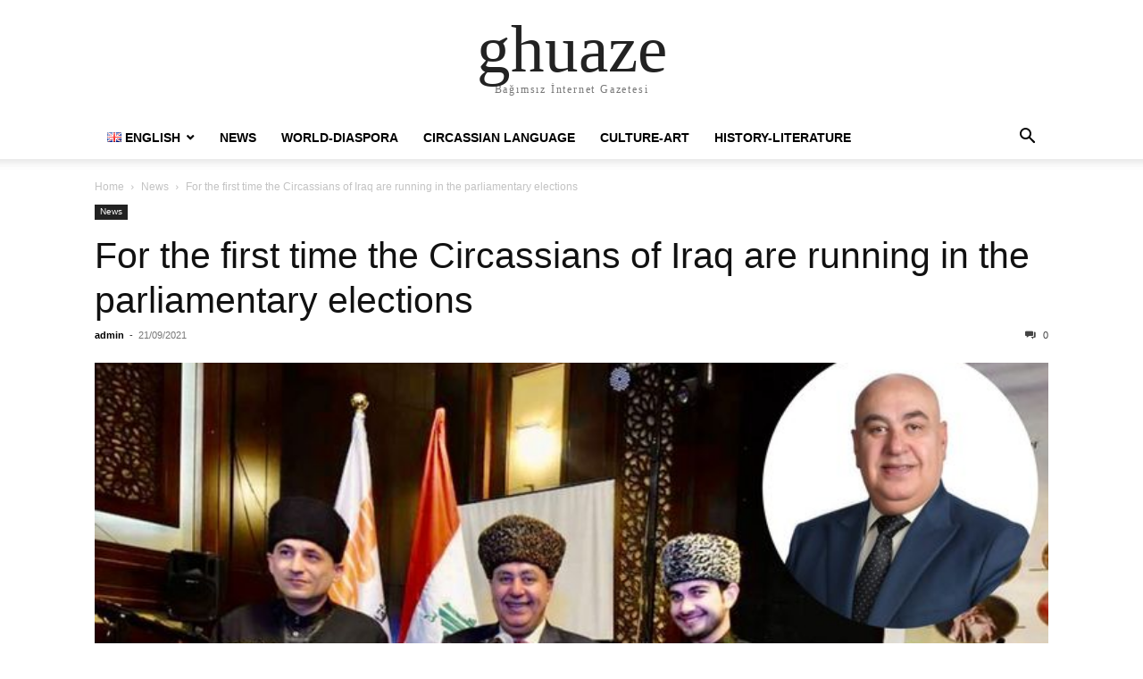

--- FILE ---
content_type: text/html; charset=utf-8
request_url: https://www.google.com/recaptcha/api2/aframe
body_size: 266
content:
<!DOCTYPE HTML><html><head><meta http-equiv="content-type" content="text/html; charset=UTF-8"></head><body><script nonce="a_ow9vY-KcUHyA0b5rzf9Q">/** Anti-fraud and anti-abuse applications only. See google.com/recaptcha */ try{var clients={'sodar':'https://pagead2.googlesyndication.com/pagead/sodar?'};window.addEventListener("message",function(a){try{if(a.source===window.parent){var b=JSON.parse(a.data);var c=clients[b['id']];if(c){var d=document.createElement('img');d.src=c+b['params']+'&rc='+(localStorage.getItem("rc::a")?sessionStorage.getItem("rc::b"):"");window.document.body.appendChild(d);sessionStorage.setItem("rc::e",parseInt(sessionStorage.getItem("rc::e")||0)+1);localStorage.setItem("rc::h",'1769101084186');}}}catch(b){}});window.parent.postMessage("_grecaptcha_ready", "*");}catch(b){}</script></body></html>